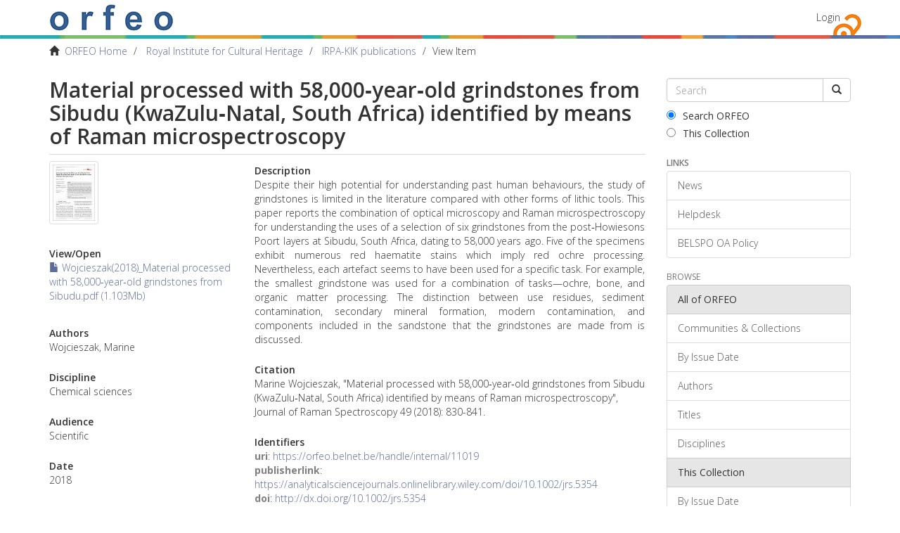

--- FILE ---
content_type: text/html;charset=utf-8
request_url: https://orfeo.belnet.be/handle/internal/11019
body_size: 4545
content:
<!DOCTYPE html>
            <!--[if lt IE 7]> <html class="no-js lt-ie9 lt-ie8 lt-ie7" lang="en"> <![endif]-->
            <!--[if IE 7]>    <html class="no-js lt-ie9 lt-ie8" lang="en"> <![endif]-->
            <!--[if IE 8]>    <html class="no-js lt-ie9" lang="en"> <![endif]-->
            <!--[if gt IE 8]><!--> <html class="no-js" lang="en"> <!--<![endif]-->
            <head><META http-equiv="Content-Type" content="text/html; charset=UTF-8">
<meta content="text/html; charset=UTF-8" http-equiv="Content-Type">
<meta content="IE=edge,chrome=1" http-equiv="X-UA-Compatible">
<meta content="width=device-width,initial-scale=1" name="viewport">
<link rel="shortcut icon" href="/themes/Mirage2/images/favicon.ico">
<link rel="apple-touch-icon" href="/themes/Mirage2/images/apple-touch-icon.png">
<meta name="Generator" content="DSpace 6.3">
<link type="text/css" rel="stylesheet" href="//fonts.googleapis.com/css?family=Open+Sans:300italic,400italic,600italic,700italic,400,300,800,600,700">
<link href="/themes/Mirage2/styles/main.css" rel="stylesheet">
<link type="application/opensearchdescription+xml" rel="search" href="https://orfeo.belnet.be:443/open-search/description.xml" title="DSpace">
<script>
                //Clear default text of empty text areas on focus
                function tFocus(element)
                {
                if (element.value == ' '){element.value='';}
                }
                //Clear default text of empty text areas on submit
                function tSubmit(form)
                {
                var defaultedElements = document.getElementsByTagName("textarea");
                for (var i=0; i != defaultedElements.length; i++){
                if (defaultedElements[i].value == ' '){
                defaultedElements[i].value='';}}
                }
                //Disable pressing 'enter' key to submit a form (otherwise pressing 'enter' causes a submission to start over)
                function disableEnterKey(e)
                {
                var key;

                if(window.event)
                key = window.event.keyCode;     //Internet Explorer
                else
                key = e.which;     //Firefox and Netscape

                if(key == 13)  //if "Enter" pressed, then disable!
                return false;
                else
                return true;
                }
            </script><!--[if lt IE 9]>
                <script src="/themes/Mirage2/vendor/html5shiv/dist/html5shiv.js"> </script>
                <script src="/themes/Mirage2/vendor/respond/dest/respond.min.js"> </script>
                <![endif]--><script src="/themes/Mirage2/vendor/modernizr/modernizr.js"> </script>
<title>Material processed with 58,000‐year‐old grindstones from Sibudu (KwaZulu‐Natal, South Africa) identified by means of Raman microspectroscopy</title>
<link rel="schema.DCTERMS" href="http://purl.org/dc/terms/" />
<link rel="schema.DC" href="http://purl.org/dc/elements/1.1/" />
<meta name="DC.creator" content="Wojcieszak, Marine" />
<meta name="DC.date" content="2018" scheme="DCTERMS.W3CDTF" />
<meta name="DCTERMS.dateAccepted" content="2023-06-13T12:27:48Z" scheme="DCTERMS.W3CDTF" />
<meta name="DCTERMS.available" content="2023-06-13T12:27:48Z" scheme="DCTERMS.W3CDTF" />
<meta name="DCTERMS.bibliographicCitation" content="Marine Wojcieszak, &quot;Material processed with 58,000‐year‐old grindstones from Sibudu (KwaZulu‐Natal, South Africa) identified by means of Raman microspectroscopy&quot;, Journal of Raman Spectroscopy 49 (2018): 830-841." xml:lang="en_US" />
<meta name="DC.identifier" content="https://orfeo.belnet.be/handle/internal/11019" scheme="DCTERMS.URI" />
<meta name="DC.description" content="Despite their high potential for understanding past human behaviours, the study of grindstones is limited in the literature compared with other forms of lithic tools. This paper reports the combination of optical microscopy and Raman microspectroscopy for understanding the uses of a selection of six grindstones from the post‐Howiesons Poort layers at Sibudu, South Africa, dating to 58,000 years ago. Five of the specimens exhibit numerous red haematite stains which imply red ochre processing. Nevertheless, each artefact seems to have been used for a specific task. For example, the smallest grindstone was used for a combination of tasks—ochre, bone, and organic matter processing. The&#xD;&#xA;distinction between use residues, sediment contamination, secondary mineral formation, modern contamination, and components included in the sandstone that the grindstones are made from is discussed." xml:lang="en_US" />
<meta name="DC.language" content="eng" xml:lang="en_US" />
<meta name="DC.title" content="Material processed with 58,000‐year‐old grindstones from Sibudu (KwaZulu‐Natal, South Africa) identified by means of Raman microspectroscopy" xml:lang="en_US" />
<meta name="DC.type" content="Article" xml:lang="en_US" />
<meta name="DC.subject" content="Chemical sciences" xml:lang="en_US" />
<meta name="DC.identifier" content="https://analyticalsciencejournals.onlinelibrary.wiley.com/doi/10.1002/jrs.5354" />
<meta name="DC.identifier" content="10.1002/jrs.5354" />
<meta content="Article" name="citation_keywords">
<meta content="Material processed with 58,000‐year‐old grindstones from Sibudu (KwaZulu‐Natal, South Africa) identified by means of Raman microspectroscopy" name="citation_title">
<meta content="Wojcieszak, Marine" name="citation_author">
<meta content="https://orfeo.belnet.be/bitstream/internal/11019/1/Wojcieszak%282018%29_Material%20processed%20with%2058%2c000%e2%80%90year%e2%80%90old%20grindstones%20from%20Sibudu.pdf" name="citation_pdf_url">
<meta content="2023-06-13T12:27:48Z" name="citation_date">
<meta content="https://orfeo.belnet.be/handle/internal/11019" name="citation_abstract_html_url">
<link href="//maxcdn.bootstrapcdn.com/font-awesome/4.3.0/css/font-awesome.min.css" rel="stylesheet">
</head><body>
<div class="everything-thats-not-footer-wrapper">
<header>
<div role="navigation" class="navbar navbar-default navbar-static-top">
<div class="container">
<div class="navbar-header">
<button data-toggle="offcanvas" class="navbar-toggle" type="button"><span class="sr-only">Toggle navigation</span><span class="icon-bar"></span><span class="icon-bar"></span><span class="icon-bar"></span></button><a class="navbar-brand" href="/"><img src="/themes/Mirage2/images/text_orfeo_no_small_print.png"></a>
<div class="navbar-header pull-right visible-xs hidden-sm hidden-md hidden-lg">
<ul class="nav nav-pills pull-left ">
<li>
<form method="get" action="/login" style="display: inline">
<button class="navbar-toggle navbar-link"><b aria-hidden="true" class="visible-xs glyphicon glyphicon-user"></b></button>
</form>
</li>
</ul>
</div>
</div>
<div class="navbar-header pull-right hidden-xs">
<ul class="nav navbar-nav pull-left"></ul>
<ul class="nav navbar-nav pull-left">
<li>
<a href="/login"><span class="hidden-xs">Login</span></a>
</li>
</ul>
<button type="button" class="navbar-toggle visible-sm" data-toggle="offcanvas"><span class="sr-only">Toggle navigation</span><span class="icon-bar"></span><span class="icon-bar"></span><span class="icon-bar"></span></button>
</div>
</div>
</div>
</header>
<div class="belspo-bar">&nbsp;</div>
<div class="trail-wrapper hidden-print">
<div class="container">
<div class="row">
<div class="col-xs-12">
<div class="breadcrumb dropdown visible-xs">
<a data-toggle="dropdown" class="dropdown-toggle" role="button" href="#" id="trail-dropdown-toggle">View Item&nbsp;<b class="caret"></b></a>
<ul aria-labelledby="trail-dropdown-toggle" role="menu" class="dropdown-menu">
<li role="presentation">
<a role="menuitem" href="/"><i aria-hidden="true" class="glyphicon glyphicon-home"></i>&nbsp;
                        ORFEO Home</a>
</li>
<li role="presentation">
<a role="menuitem" href="/handle/internal/7">Royal Institute for Cultural Heritage</a>
</li>
<li role="presentation">
<a role="menuitem" href="/handle/internal/21">IRPA-KIK publications</a>
</li>
<li role="presentation" class="disabled">
<a href="#" role="menuitem">View Item</a>
</li>
</ul>
</div>
<ul class="breadcrumb hidden-xs">
<li>
<i aria-hidden="true" class="glyphicon glyphicon-home"></i>&nbsp;
            <a href="/">ORFEO Home</a>
</li>
<li>
<a href="/handle/internal/7">Royal Institute for Cultural Heritage</a>
</li>
<li>
<a href="/handle/internal/21">IRPA-KIK publications</a>
</li>
<li class="active">View Item</li>
</ul>
</div>
</div>
</div>
</div>
<div class="hidden" id="no-js-warning-wrapper">
<div id="no-js-warning">
<div class="notice failure">JavaScript is disabled for your browser. Some features of this site may not work without it.</div>
</div>
</div>
<div class="container" id="main-container">
<div class="row row-offcanvas row-offcanvas-right">
<div class="horizontal-slider clearfix">
<div class="col-xs-12 col-sm-12 col-md-9 main-content">
<div>
<div id="aspect_artifactbrowser_ItemViewer_div_item-view" class="ds-static-div primary">
<!-- External Metadata URL: cocoon://metadata/handle/internal/11019/mets.xml?keepHtml=true-->
<div class="item-summary-view-metadata">
<h2 class="page-header first-page-header">Material processed with 58,000‐year‐old grindstones from Sibudu (KwaZulu‐Natal, South Africa) identified by means of Raman microspectroscopy</h2>
<div class="row">
<div class="col-sm-4">
<div class="row">
<div class="col-xs-6 col-sm-12">
<div class="thumbnail">
<img alt="Thumbnail" class="img-thumbnail" src="/bitstream/handle/internal/11019/Wojcieszak%282018%29_Material%20processed%20with%2058%2c000%e2%80%90year%e2%80%90old%20grindstones%20from%20Sibudu.pdf.jpg?sequence=4&isAllowed=y"></div>
</div>
<div class="col-xs-6 col-sm-12">
<div class="item-page-field-wrapper table word-break">
<h5>View/<wbr></wbr>Open</h5>
<div>
<a href="/bitstream/handle/internal/11019/Wojcieszak%282018%29_Material%20processed%20with%2058%2c000%e2%80%90year%e2%80%90old%20grindstones%20from%20Sibudu.pdf?sequence=1&isAllowed=y"><i aria-hidden="true" class="glyphicon  glyphicon-file"></i> Wojcieszak(2018)_Material processed with 58,000‐year‐old grindstones from Sibudu.pdf (1.103Mb)</a>
</div>
</div>
</div>
</div>
<div class="simple-item-view-authors item-page-field-wrapper table">
<h5>Authors</h5>
<div class="author-list-1">Wojcieszak, Marine</div>
</div>
<div class="simple-item-view-frascati item-page-field-wrapper table">
<h5>Discipline</h5>
<div>Chemical sciences</div>
</div>
<div class="simple-item-view-audience item-page-field-wrapper table">
<h5>Audience</h5>
<div>Scientific</div>
</div>
<div class="simple-item-view-date word-break item-page-field-wrapper table">
<h5>Date</h5>2018</div>
<div class="simple-item-view-show-full item-page-field-wrapper table">
<h5>Metadata</h5>
<a href="/handle/internal/11019?show=full">Show full item record</a>
</div>
</div>
<div class="col-sm-8">
<div class="simple-item-view-description item-page-field-wrapper table">
<h5>Description</h5>
<div>Despite their high potential for understanding past human behaviours, the study of grindstones is limited in the literature compared with other forms of lithic tools. This paper reports the combination of optical microscopy and Raman microspectroscopy for understanding the uses of a selection of six grindstones from the post‐Howiesons Poort layers at Sibudu, South Africa, dating to 58,000 years ago. Five of the specimens exhibit numerous red haematite stains which imply red ochre processing. Nevertheless, each artefact seems to have been used for a specific task. For example, the smallest grindstone was used for a combination of tasks—ochre, bone, and organic matter processing. The
distinction between use residues, sediment contamination, secondary mineral formation, modern contamination, and components included in the sandstone that the grindstones are made from is discussed.</div>
</div>
<div class="simple-item-view-citation item-page-field-wrapper table">
<h5>Citation</h5>
<div>Marine Wojcieszak, "Material processed with 58,000‐year‐old grindstones from Sibudu (KwaZulu‐Natal, South Africa) identified by means of Raman microspectroscopy", Journal of Raman Spectroscopy 49 (2018): 830-841.</div>
</div>
<div class="simple-item-view-identifiers item-page-field-wrapper table">
<h5>Identifiers</h5>
<div>
<span class="identifier">uri</span>: <a href="https://orfeo.belnet.be/handle/internal/11019">https://orfeo.belnet.be/handle/internal/11019</a>
</div>
<div>
<span class="identifier">publisherlink</span>: <a href="https://analyticalsciencejournals.onlinelibrary.wiley.com/doi/10.1002/jrs.5354">https://analyticalsciencejournals.onlinelibrary.wiley.com/doi/10.1002/jrs.5354</a>
</div>
<div>
<span class="identifier">doi</span>: <a href="http://dx.doi.org/10.1002/jrs.5354">http://dx.doi.org/10.1002/jrs.5354</a>
</div>
</div>
<div class="simple-item-view-type item-page-field-wrapper table">
<h5>Type</h5>
<div>Article</div>
</div>
<div class="simple-item-view-peerreview item-page-field-wrapper table">
<h5>Peer-Review</h5>
<div>Yes</div>
</div>
<div class="simple-item-view-language item-page-field-wrapper table">
<h5>Language</h5>
<div>eng</div>
</div>
</div>
</div>
</div>
</div>
</div>
</div>
<div role="navigation" id="sidebar" class="col-xs-6 col-sm-3 sidebar-offcanvas">
<div class="word-break hidden-print" id="ds-options">
<div class="ds-option-set" id="ds-search-option">
<form method="post" class="" id="ds-search-form" action="/discover">
<fieldset>
<div class="input-group">
<input placeholder="Search" type="text" class="ds-text-field form-control" name="query"><span class="input-group-btn"><button title="Go" class="ds-button-field btn btn-default"><span aria-hidden="true" class="glyphicon glyphicon-search"></span></button></span>
</div>
<div class="radio">
<label><input checked value="" name="scope" type="radio" id="ds-search-form-scope-all">Search ORFEO</label>
</div>
<div class="radio">
<label><input name="scope" type="radio" id="ds-search-form-scope-container" value="internal/21">This Collection</label>
</div>
</fieldset>
</form>
</div>
<div>
<h6 class="ds-option-set-head">Links</h6>
<div class="ds-option-set list-group" id="ds-feed-option-links">
<a href="/news" class="list-group-item">News</a><a href="/helpdesk" class="list-group-item">Helpdesk</a><a href="/oa-policy" class="list-group-item">BELSPO OA Policy</a>
</div>
</div>
<div id="aspect_discovery_Navigation_list_discovery" class="list-group"></div>
<h2 class="ds-option-set-head  h6">Browse</h2>
<div id="aspect_viewArtifacts_Navigation_list_browse" class="list-group">
<a class="list-group-item active"><span class="h5 list-group-item-heading  h5">All of ORFEO</span></a><a href="/community-list" class="list-group-item ds-option">Communities &amp; Collections</a><a href="/browse?type=dateissued" class="list-group-item ds-option">By Issue Date</a><a href="/browse?type=author" class="list-group-item ds-option">Authors</a><a href="/browse?type=title" class="list-group-item ds-option">Titles</a><a href="/browse?type=subject" class="list-group-item ds-option">Disciplines</a><a class="list-group-item active"><span class="h5 list-group-item-heading  h5">This Collection</span></a><a href="/handle/internal/21/browse?type=dateissued" class="list-group-item ds-option">By Issue Date</a><a href="/handle/internal/21/browse?type=author" class="list-group-item ds-option">Authors</a><a href="/handle/internal/21/browse?type=title" class="list-group-item ds-option">Titles</a><a href="/handle/internal/21/browse?type=subject" class="list-group-item ds-option">Disciplines</a>
</div>
<div id="aspect_viewArtifacts_Navigation_list_context" class="list-group"></div>
<div id="aspect_viewArtifacts_Navigation_list_administrative" class="list-group"></div>
</div>
</div>
</div>
</div>
<div class="push">&nbsp;</div>
</div>
</div>
<footer>
<div class="container">
<div class="row">
<hr>
<div class="col-xs-7 col-sm-8">
<div>
<a target="_blank" href="http://www.dspace.org/">DSpace software</a> copyright&nbsp;&copy;&nbsp;2002-2016&nbsp; <a target="_blank" href="http://www.duraspace.org/">DuraSpace</a>
</div>
<div class="hidden-print">
<a href="/feedback">Send Feedback</a> | <a href="/cookie-information">Cookie Information</a>
</div>
</div>
<div class="col-xs-5 col-sm-4 hidden-print">
<div class="pull-right">
<span class="theme-by">Theme by&nbsp;</span>
<br>
<a href="http://atmire.com" target="_blank" title="Atmire NV"><img src="/themes/Mirage2/images/atmire-logo-small.svg" alt="Atmire NV"></a>
</div>
</div>
</div>
</div>
<a class="hidden" href="/htmlmap">&nbsp;</a>
</footer>
<script type="text/javascript">
                         if(typeof window.publication === 'undefined'){
                            window.publication={};
                          };
                        window.publication.contextPath= '';window.publication.themePath= '/themes/Mirage2/';</script><script>if(!window.DSpace){window.DSpace={};}window.DSpace.context_path='';window.DSpace.theme_path='/themes/Mirage2/';window.DSpace.author_limit='3';</script><script src="/themes/Mirage2/scripts/theme.js"> </script>
</body></html>
